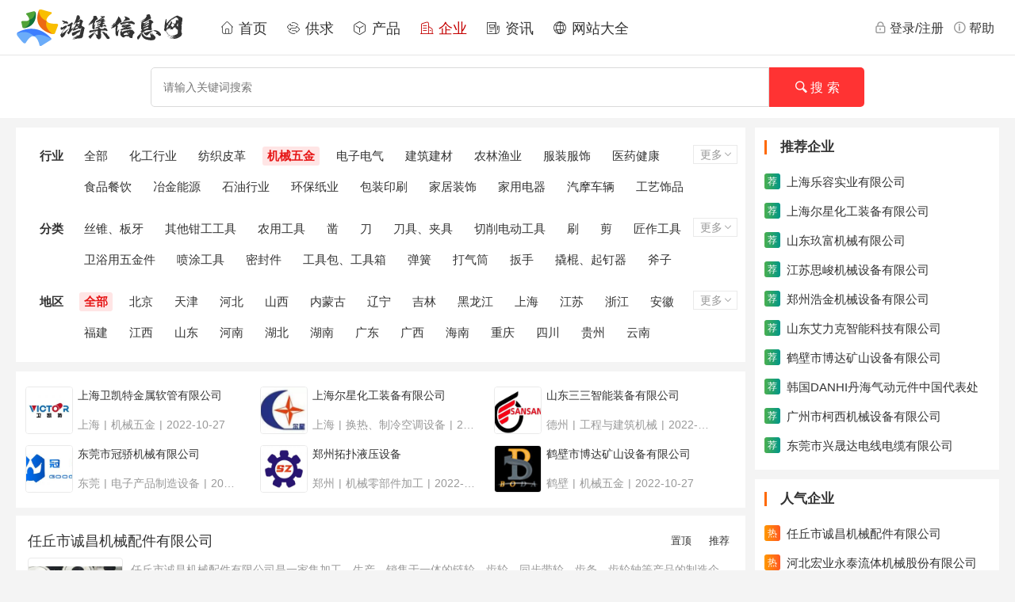

--- FILE ---
content_type: text/html;charset=UTF-8
request_url: https://www.hongjixinxi.com/company/list-tr4.html
body_size: 9256
content:
<!DOCTYPE html>
<html lang="zh">
<head>
    <meta charset="utf-8">
    <title>机械五金企业信息-鸿集信息网</title>
    <meta name="viewport" content="width=device-width">
    <meta name="keywords" content="机械五金,企业信息">
    <meta name="description" content="鸿集信息网企业信息列表：机械五金企业信息；鸿集信息网，便捷、免费的行业分类信息发布平台！提供行业动态、供求信息、产品推广、企业推广、网站信息发布与检索功能！">
    <link rel="shortcut icon" href="/static/favicon.ico">
    <link rel="stylesheet" href="/static/css/reset.css?v=2.3.9">
    <link rel="stylesheet" href="/static/css/base.css?v=2.3.9">
    <link rel="stylesheet" href="/static/iconfont/iconfont.css?v=2.3.9">
    <link rel="stylesheet" href="/static/css/header.css?v=2.3.9">
    <link rel="stylesheet" href="/static/css/footer.css?v=2.3.9">
    <link rel="stylesheet" href="/static/css/list.css">

</head>
<body>
<!--导航菜单 s-->
<div class="header-wrap">
    <div class="header-wrap-content">
        <div class="header-left">
            <a href="/" class="logo">
                <img src="/static/images/logo-hongji.png" alt="鸿集信息网">
            </a>
            <ul class="menu">
                <li class="menu-item ">
                    <a href="/"><i class="iconfont icon-shouye"></i> 首页</a>
                </li>
                <li class="menu-item ">
                    <a href="/supply/index.html"><i class="iconfont icon-gongqiu"></i> 供求</a>
                </li>
                <li class="menu-item ">
                    <a href="/product/index.html"><i class="iconfont icon-chanpin"></i> 产品</a>
                </li>
                <li class="menu-item active">
                    <a href="/company/index.html"><i class="iconfont icon-gongsi"></i> 企业</a>
                </li>
                <li class="menu-item ">
                    <a href="/news/index.html"><i class="iconfont icon-zixun"></i> 资讯</a>
                </li>
                <li class="menu-item ">
                    <a href="/site/index.html"><i class="iconfont icon-wangzhan"></i> 网站大全</a>
                </li>
            </ul>
        </div>
        <div class="header-right">
                <a href="/passport/login.html" class="head-service" id="head-login">
                    <span class="iconfont icon-jiesuo"></span>登录/注册
                </a>
            <a href="/help/index.html" class="head-service">
                <span class="iconfont icon-xinxi"></span>帮助
            </a>
        </div>
    </div>
</div>

<!--导航菜单 e-->    <div class="input-box">
        <div class="input-line">
            <div class="search-box">
                <div class="search-input">
                    <input type="text" id="search-wd" placeholder="请输入关键词搜索">
                </div>
                <div class="search-btn" data-id="0"><span class="iconfont icon-sousuo"></span>搜 索</div>
            </div>
        </div>
    </div>
    <div class="body-wrap container pt-12">
        <div class="content">
            <!--左侧 s-->
            <div class="body-wrap-left">
                <div class="filter-content">
                    <div class="filter-list">
                            <div class="filter-items">
                                <span>行业</span>
                                <ul>
                                    <li ><a href="/company/list-tr0.html">全部</a></li>
                                        <li ><a href="/company/list-tr2.html">化工行业</a></li>
                                        <li ><a href="/company/list-tr3.html">纺织皮革</a></li>
                                        <li class="active"><a href="/company/list-tr4.html">机械五金</a></li>
                                        <li ><a href="/company/list-tr5.html">电子电气</a></li>
                                        <li ><a href="/company/list-tr6.html">建筑建材</a></li>
                                        <li ><a href="/company/list-tr7.html">农林渔业</a></li>
                                        <li ><a href="/company/list-tr8.html">服装服饰</a></li>
                                        <li ><a href="/company/list-tr9.html">医药健康</a></li>
                                        <li ><a href="/company/list-tr10.html">食品餐饮</a></li>
                                        <li ><a href="/company/list-tr11.html">冶金能源</a></li>
                                        <li ><a href="/company/list-tr12.html">石油行业</a></li>
                                        <li ><a href="/company/list-tr13.html">环保纸业</a></li>
                                        <li ><a href="/company/list-tr14.html">包装印刷</a></li>
                                        <li ><a href="/company/list-tr15.html">家居装饰</a></li>
                                        <li ><a href="/company/list-tr16.html">家用电器</a></li>
                                        <li ><a href="/company/list-tr17.html">汽摩车辆</a></li>
                                        <li ><a href="/company/list-tr18.html">工艺饰品</a></li>
                                        <li ><a href="/company/list-tr19.html">玩具礼品</a></li>
                                        <li ><a href="/company/list-tr20.html">文体办公</a></li>
                                        <li ><a href="/company/list-tr21.html">电脑网络</a></li>
                                        <li ><a href="/company/list-tr22.html">娱乐交友</a></li>
                                        <li ><a href="/company/list-tr23.html">游戏竞技</a></li>
                                        <li ><a href="/company/list-tr24.html">票务旅游</a></li>
                                        <li ><a href="/company/list-tr25.html">软件硬件</a></li>
                                        <li ><a href="/company/list-tr26.html">兼职招聘</a></li>
                                        <li ><a href="/company/list-tr27.html">文化艺术</a></li>
                                        <li ><a href="/company/list-tr28.html">教育考试</a></li>
                                        <li ><a href="/company/list-tr29.html">交通运输</a></li>
                                        <li ><a href="/company/list-tr30.html">科学技术</a></li>
                                        <li ><a href="/company/list-tr31.html">新闻媒体</a></li>
                                        <li ><a href="/company/list-tr32.html">政法军事</a></li>
                                        <li ><a href="/company/list-tr33.html">生活服务</a></li>
                                        <li ><a href="/company/list-tr34.html">金融经济</a></li>
                                        <li ><a href="/company/list-tr35.html">房产信息</a></li>
                                        <li ><a href="/company/list-tr36.html">跳蚤二手</a></li>
                                        <li ><a href="/company/list-tr37.html">宠物用品</a></li>
                                        <li ><a href="/company/list-tr38.html">通讯数码</a></li>
                                        <li ><a href="/company/list-tr39.html">其他行业</a></li>
                                </ul>
                                <div class="show-more">
                                    <b>更多</b><i class="iconfont icon-xiala"></i>
                                </div>
                            </div>
                            <div class="filter-items">
                                <span>分类</span>
                                <ul>
                                        <li ><a href="/company/list-tr166.html">丝锥、板牙</a></li>
                                        <li ><a href="/company/list-tr167.html">其他钳工工具</a></li>
                                        <li ><a href="/company/list-tr168.html">农用工具</a></li>
                                        <li ><a href="/company/list-tr169.html">凿</a></li>
                                        <li ><a href="/company/list-tr170.html">刀</a></li>
                                        <li ><a href="/company/list-tr171.html">刀具、夹具</a></li>
                                        <li ><a href="/company/list-tr172.html">切削电动工具</a></li>
                                        <li ><a href="/company/list-tr173.html">刷</a></li>
                                        <li ><a href="/company/list-tr174.html">剪</a></li>
                                        <li ><a href="/company/list-tr175.html">匠作工具</a></li>
                                        <li ><a href="/company/list-tr176.html">卫浴用五金件</a></li>
                                        <li ><a href="/company/list-tr177.html">喷涂工具</a></li>
                                        <li ><a href="/company/list-tr178.html">密封件</a></li>
                                        <li ><a href="/company/list-tr179.html">工具包、工具箱</a></li>
                                        <li ><a href="/company/list-tr180.html">弹簧</a></li>
                                        <li ><a href="/company/list-tr181.html">打气筒</a></li>
                                        <li ><a href="/company/list-tr182.html">扳手</a></li>
                                        <li ><a href="/company/list-tr183.html">撬棍、起钉器</a></li>
                                        <li ><a href="/company/list-tr184.html">斧子</a></li>
                                        <li ><a href="/company/list-tr185.html">传动件</a></li>
                                        <li ><a href="/company/list-tr186.html">低压电器</a></li>
                                        <li ><a href="/company/list-tr187.html">其他行业专用设备</a></li>
                                        <li ><a href="/company/list-tr188.html">内燃机</a></li>
                                        <li ><a href="/company/list-tr189.html">农业机械</a></li>
                                        <li ><a href="/company/list-tr190.html">冶炼设备</a></li>
                                        <li ><a href="/company/list-tr191.html">减速机、变速机</a></li>
                                        <li ><a href="/company/list-tr192.html">制鞋机械</a></li>
                                        <li ><a href="/company/list-tr193.html">包装成型机械</a></li>
                                        <li ><a href="/company/list-tr194.html">包装相关设备</a></li>
                                        <li ><a href="/company/list-tr195.html">印刷机</a></li>
                                        <li ><a href="/company/list-tr196.html">压缩、分离设备</a></li>
                                        <li ><a href="/company/list-tr197.html">发电机、发电机组</a></li>
                                        <li ><a href="/company/list-tr198.html">商业专用设备</a></li>
                                        <li ><a href="/company/list-tr199.html">塑料机械</a></li>
                                        <li ><a href="/company/list-tr200.html">家电制造设备</a></li>
                                        <li ><a href="/company/list-tr201.html">工业锅炉及配件</a></li>
                                        <li ><a href="/company/list-tr202.html">工控系统及装备</a></li>
                                        <li ><a href="/company/list-tr203.html">工程与建筑机械</a></li>
                                        <li ><a href="/company/list-tr204.html">工艺礼品加工设备</a></li>
                                        <li ><a href="/company/list-tr205.html">换热、制冷空调设备</a></li>
                                        <li ><a href="/company/list-tr206.html">机床</a></li>
                                        <li ><a href="/company/list-tr207.html">污水处理设备</a></li>
                                        <li ><a href="/company/list-tr208.html">泵</a></li>
                                        <li ><a href="/company/list-tr209.html">涂装设备</a></li>
                                        <li ><a href="/company/list-tr210.html">消音降噪设备</a></li>
                                        <li ><a href="/company/list-tr211.html">液压机械及部件</a></li>
                                        <li ><a href="/company/list-tr212.html">清洗、清理设备</a></li>
                                        <li ><a href="/company/list-tr213.html">焊接材料与附件</a></li>
                                        <li ><a href="/company/list-tr214.html">玩具加工设备</a></li>
                                        <li ><a href="/company/list-tr215.html">电动机</a></li>
                                        <li ><a href="/company/list-tr216.html">电子产品制造设备</a></li>
                                        <li ><a href="/company/list-tr217.html">电热设备</a></li>
                                        <li ><a href="/company/list-tr218.html">电焊、切割设备</a></li>
                                        <li ><a href="/company/list-tr219.html">电子产品制造设备</a></li>
                                        <li ><a href="/company/list-tr220.html">皮革加工设备</a></li>
                                        <li ><a href="/company/list-tr221.html">石油加工设备</a></li>
                                        <li ><a href="/company/list-tr222.html">空气净化装置</a></li>
                                        <li ><a href="/company/list-tr223.html">纸加工机械</a></li>
                                        <li ><a href="/company/list-tr224.html">纺织设备和器材</a></li>
                                        <li ><a href="/company/list-tr225.html">脱硫除尘设备</a></li>
                                        <li ><a href="/company/list-tr226.html">节能设备</a></li>
                                        <li ><a href="/company/list-tr227.html">过滤材料</a></li>
                                        <li ><a href="/company/list-tr228.html">过滤设备</a></li>
                                        <li ><a href="/company/list-tr229.html">选矿设备</a></li>
                                        <li ><a href="/company/list-tr230.html">造纸设备及配件</a></li>
                                        <li ><a href="/company/list-tr231.html">配电输电设备</a></li>
                                        <li ><a href="/company/list-tr232.html">金属成型设备</a></li>
                                        <li ><a href="/company/list-tr233.html">金融专用设备</a></li>
                                        <li ><a href="/company/list-tr234.html">阀门</a></li>
                                        <li ><a href="/company/list-tr235.html">陶瓷生产加工机械</a></li>
                                        <li ><a href="/company/list-tr236.html">风机、排风设备</a></li>
                                        <li ><a href="/company/list-tr237.html">食品、饮料加工设备</a></li>
                                        <li ><a href="/company/list-tr238.html">高压电器</a></li>
                                        <li ><a href="/company/list-tr239.html">机械零部件加工</a></li>
                                        <li ><a href="/company/list-tr240.html">金属加工</a></li>
                                        <li ><a href="/company/list-tr241.html">流体设备</a></li>
                                        <li ><a href="/company/list-tr242.html">液压传动</a></li>
                                        <li ><a href="/company/list-tr243.html">密封件</a></li>
                                        <li ><a href="/company/list-tr244.html">电机</a></li>
                                        <li ><a href="/company/list-tr245.html">机械其他未分类</a></li>
                                        <li ><a href="/company/list-tr246.html">机床附件</a></li>
                                        <li ><a href="/company/list-tr247.html">模具</a></li>
                                        <li ><a href="/company/list-tr248.html">气动元件</a></li>
                                        <li ><a href="/company/list-tr249.html">气动工具</a></li>
                                        <li ><a href="/company/list-tr250.html">气焊、气割器材</a></li>
                                        <li ><a href="/company/list-tr251.html">水暖五金</a></li>
                                        <li ><a href="/company/list-tr252.html">液压元件</a></li>
                                        <li ><a href="/company/list-tr253.html">焊接材料与附件</a></li>
                                        <li ><a href="/company/list-tr254.html">电子五金件</a></li>
                                        <li ><a href="/company/list-tr255.html">电烙铁</a></li>
                                        <li ><a href="/company/list-tr256.html">磨具</a></li>
                                        <li ><a href="/company/list-tr257.html">磨抛光电动工具</a></li>
                                        <li ><a href="/company/list-tr258.html">磨料</a></li>
                                        <li ><a href="/company/list-tr259.html">管件</a></li>
                                        <li ><a href="/company/list-tr260.html">紧固件、连接件</a></li>
                                        <li ><a href="/company/list-tr261.html">组合工具</a></li>
                                        <li ><a href="/company/list-tr262.html">船用五金配件</a></li>
                                        <li ><a href="/company/list-tr263.html">螺丝刀</a></li>
                                        <li ><a href="/company/list-tr264.html">装配电动工具</a></li>
                                        <li ><a href="/company/list-tr265.html">轴承</a></li>
                                        <li ><a href="/company/list-tr266.html">通用五金配件</a></li>
                                        <li ><a href="/company/list-tr267.html">金刚石工具</a></li>
                                        <li ><a href="/company/list-tr268.html">钳子</a></li>
                                        <li ><a href="/company/list-tr269.html">锁具</a></li>
                                        <li ><a href="/company/list-tr270.html">锉</a></li>
                                        <li ><a href="/company/list-tr271.html">锤子</a></li>
                                        <li ><a href="/company/list-tr272.html">锯</a></li>
                                        <li ><a href="/company/list-tr273.html">门窗五金</a></li>
                                        <li ><a href="/company/list-tr274.html">防爆工具</a></li>
                                        <li ><a href="/company/list-tr275.html">铸件</a></li>
                                        <li ><a href="/company/list-tr1274.html">五金其他</a></li>
                                </ul>
                                <div class="show-more">
                                    <b>更多</b><i class="iconfont icon-xiala"></i>
                                </div>
                            </div>
                            <div class="filter-items">
                                <span>地区</span>
                                <ul>
                                    <li class="active"><a href="/company/list-tr4-ar0.html">全部</a></li>
                                        <li ><a href="/company/list-tr4-ar2.html">北京</a></li>
                                        <li ><a href="/company/list-tr4-ar3.html">天津</a></li>
                                        <li ><a href="/company/list-tr4-ar6.html">河北</a></li>
                                        <li ><a href="/company/list-tr4-ar11.html">山西</a></li>
                                        <li ><a href="/company/list-tr4-ar29.html">内蒙古</a></li>
                                        <li ><a href="/company/list-tr4-ar7.html">辽宁</a></li>
                                        <li ><a href="/company/list-tr4-ar9.html">吉林</a></li>
                                        <li ><a href="/company/list-tr4-ar8.html">黑龙江</a></li>
                                        <li ><a href="/company/list-tr4-ar4.html">上海</a></li>
                                        <li ><a href="/company/list-tr4-ar14.html">江苏</a></li>
                                        <li ><a href="/company/list-tr4-ar13.html">浙江</a></li>
                                        <li ><a href="/company/list-tr4-ar12.html">安徽</a></li>
                                        <li ><a href="/company/list-tr4-ar17.html">福建</a></li>
                                        <li ><a href="/company/list-tr4-ar15.html">江西</a></li>
                                        <li ><a href="/company/list-tr4-ar10.html">山东</a></li>
                                        <li ><a href="/company/list-tr4-ar19.html">河南</a></li>
                                        <li ><a href="/company/list-tr4-ar20.html">湖北</a></li>
                                        <li ><a href="/company/list-tr4-ar21.html">湖南</a></li>
                                        <li ><a href="/company/list-tr4-ar16.html">广东</a></li>
                                        <li ><a href="/company/list-tr4-ar30.html">广西</a></li>
                                        <li ><a href="/company/list-tr4-ar18.html">海南</a></li>
                                        <li ><a href="/company/list-tr4-ar5.html">重庆</a></li>
                                        <li ><a href="/company/list-tr4-ar22.html">四川</a></li>
                                        <li ><a href="/company/list-tr4-ar24.html">贵州</a></li>
                                        <li ><a href="/company/list-tr4-ar23.html">云南</a></li>
                                        <li ><a href="/company/list-tr4-ar31.html">西藏</a></li>
                                        <li ><a href="/company/list-tr4-ar25.html">陕西</a></li>
                                        <li ><a href="/company/list-tr4-ar26.html">甘肃</a></li>
                                        <li ><a href="/company/list-tr4-ar27.html">青海</a></li>
                                        <li ><a href="/company/list-tr4-ar28.html">宁夏</a></li>
                                        <li ><a href="/company/list-tr4-ar32.html">新疆</a></li>
                                        <li ><a href="/company/list-tr4-ar33.html">香港</a></li>
                                        <li ><a href="/company/list-tr4-ar34.html">澳门</a></li>
                                        <li ><a href="/company/list-tr4-ar35.html">台湾</a></li>
                                </ul>
                                <div class="show-more">
                                    <b>更多</b><i class="iconfont icon-xiala"></i>
                                </div>
                            </div>
                    </div>
                </div>
                    <div class="content-top">
                            <a href="/company/41650.html" target="_blank" class="big-list">
                                <div class="p-img">
                                        <img src="/upload/company/202210/27/20221027081000000584.jpg" alt="上海卫凯特金属软管有限公司">
                                </div>
                                <div class="p-info">
                                    <p class="p-name">上海卫凯特金属软管有限公司</p>
                                    <p class="p-type">
                                        上海 | 机械五金 | 2022-10-27
                                    </p>
                                </div>
                            </a>
                            <a href="/company/41612.html" target="_blank" class="big-list">
                                <div class="p-img">
                                        <img src="/upload/company/202210/27/20221027073200000908.jpg" alt="上海尔星化工装备有限公司">
                                </div>
                                <div class="p-info">
                                    <p class="p-name">上海尔星化工装备有限公司</p>
                                    <p class="p-type">
                                        上海 | 换热、制冷空调设备 | 2022-10-27
                                    </p>
                                </div>
                            </a>
                            <a href="/company/41607.html" target="_blank" class="big-list">
                                <div class="p-img">
                                        <img src="/upload/company/202210/27/20221027072700000493.jpg" alt="山东三三智能装备有限公司">
                                </div>
                                <div class="p-info">
                                    <p class="p-name">山东三三智能装备有限公司</p>
                                    <p class="p-type">
                                        德州 | 工程与建筑机械 | 2022-10-27
                                    </p>
                                </div>
                            </a>
                            <a href="/company/41552.html" target="_blank" class="big-list">
                                <div class="p-img">
                                        <img src="/upload/company/202210/27/20221027063200000524.jpg" alt="东莞市冠骄机械有限公司">
                                </div>
                                <div class="p-info">
                                    <p class="p-name">东莞市冠骄机械有限公司</p>
                                    <p class="p-type">
                                        东莞 | 电子产品制造设备 | 2022-10-27
                                    </p>
                                </div>
                            </a>
                            <a href="/company/41533.html" target="_blank" class="big-list">
                                <div class="p-img">
                                        <img src="/upload/company/202210/27/20221027061300000222.jpg" alt="郑州拓扑液压设备">
                                </div>
                                <div class="p-info">
                                    <p class="p-name">郑州拓扑液压设备</p>
                                    <p class="p-type">
                                        郑州 | 机械零部件加工 | 2022-10-27
                                    </p>
                                </div>
                            </a>
                            <a href="/company/41485.html" target="_blank" class="big-list">
                                <div class="p-img">
                                        <img src="/upload/company/202210/27/20221027052500000569.jpg" alt="鹤壁市博达矿山设备有限公司">
                                </div>
                                <div class="p-info">
                                    <p class="p-name">鹤壁市博达矿山设备有限公司</p>
                                    <p class="p-type">
                                        鹤壁 | 机械五金 | 2022-10-27
                                    </p>
                                </div>
                            </a>
                    </div>
                <div class="content-lists">
                            <div class="item-block">
                                <div class="item-top">
                                    <div class="title marginLeft">
                                        <a href="/company/41842.html" target="_blank" class="text_over">
                                            任丘市诚昌机械配件有限公司
                                        </a>
                                    </div>
                                    <div class="right">
                                        <ul>
                                            <li class="deft ">置顶</li>
                                            <li class="deft ">推荐</li>
                                        </ul>
                                    </div>
                                </div>
                                <div class="item-middle">
                                    <div class="item-img">
                                            <img src="/upload/covers/202512/24/20251224093119738023.jpg" alt="任丘市诚昌机械配件有限公司">
                                    </div>
                                    <div class="item-info">
                                        <div class="item-descr">
                                            任丘市诚昌机械配件有限公司是一家集加工、生产、销售于一体的链轮、齿轮、同步带轮、齿条、齿轮轴等产品的制造企业，公司拥有先进的生产设备，良好的生产环境、技术力量雄厚、工艺先进、产品销往全国各地。并可根据客户提供图纸、样品、尺寸加工定做
                                        </div>
                                        <div class="item-property">
                                            <span class="property">
                                                <a href="/company/list-ar44.html" class="label">沧州</a>
                                                |
                                                <a href="/company/list-tr187.html" class="label">其他行业专用设备</a>
                                                |
                                                2025-12-24
                                            </span>
                                        </div>
                                    </div>
                                </div>
                            </div>
                            <div class="item-block">
                                <div class="item-top">
                                    <div class="title marginLeft">
                                        <a href="/company/41841.html" target="_blank" class="text_over">
                                            河北宏业永泰流体机械股份有限公司
                                        </a>
                                    </div>
                                    <div class="right">
                                        <ul>
                                            <li class="deft ">置顶</li>
                                            <li class="deft ">推荐</li>
                                        </ul>
                                    </div>
                                </div>
                                <div class="item-middle">
                                    <div class="item-img">
                                            <img src="/static/images/img-no.jpg" alt="河北宏业永泰流体机械股份有限公司">
                                    </div>
                                    <div class="item-info">
                                        <div class="item-descr">
                                            河北宏业永泰流体机械股份有限公司，始建于1947年，占地面积12万平方米，系河北省，拥有自营进出口权，现为中，国石化物资商网络成员。我公司具有自行研究、开发和设计新产品的能力。多项产品获得国，家和新产品奖，在国内同行业内
                                        </div>
                                        <div class="item-property">
                                            <span class="property">
                                                <a href="/company/list-ar44.html" class="label">沧州</a>
                                                |
                                                <a href="/company/list-tr234.html" class="label">阀门</a>
                                                |
                                                2025-11-11
                                            </span>
                                        </div>
                                    </div>
                                </div>
                            </div>
                            <div class="item-block">
                                <div class="item-top">
                                    <div class="title marginLeft">
                                        <a href="/company/41830.html" target="_blank" class="text_over">
                                            深圳市威固特超声波科技开发有限公司
                                        </a>
                                    </div>
                                    <div class="right">
                                        <ul>
                                            <li class="deft ">置顶</li>
                                            <li class="deft ">推荐</li>
                                        </ul>
                                    </div>
                                </div>
                                <div class="item-middle">
                                    <div class="item-img">
                                            <img src="/upload/covers/202509/12/20250912170329684477.jpg" alt="深圳市威固特超声波科技开发有限公司">
                                    </div>
                                    <div class="item-info">
                                        <div class="item-descr">
                                            深圳市威固特超声波科技开发有限公司(深圳市威固特洗净设备有限公司)是一家秉承固特国际（香港）集团有限公司成功经营理念，集超声波清洗机、超声波设备、清洗设备、超音波、反渗透纯水机、工业纯水机、工业冷水机、清洗机、纯水设备、真空萃取机、超声波金属焊接机、高压喷淋机
                                        </div>
                                        <div class="item-property">
                                            <span class="property">
                                                <a href="/company/list-ar165.html" class="label">深圳</a>
                                                |
                                                <a href="/company/list-tr187.html" class="label">其他行业专用设备</a>
                                                |
                                                2025-09-12
                                            </span>
                                        </div>
                                    </div>
                                </div>
                            </div>
                            <div class="item-block">
                                <div class="item-top">
                                    <div class="title marginLeft">
                                        <a href="/company/41823.html" target="_blank" class="text_over">
                                            佛山市贝里奥机电设备有限公司
                                        </a>
                                    </div>
                                    <div class="right">
                                        <ul>
                                            <li class="deft ">置顶</li>
                                            <li class="deft ">推荐</li>
                                        </ul>
                                    </div>
                                </div>
                                <div class="item-middle">
                                    <div class="item-img">
                                            <img src="/upload/covers/202508/14/20250814150050932239.jpg" alt="佛山市贝里奥机电设备有限公司">
                                    </div>
                                    <div class="item-info">
                                        <div class="item-descr">
                                            佛山市贝里奥机电设备有限公司成立于1998年，致力于改善工业控制柜内空气的洁净度、温湿度及柜体整洁度,并提供最优的解决方案。在柜内洁净度方面，公司研发生产初级（IP44）、中级（IP55）、高级（IP66）通风过滤网组、三合一简易防尘网、耐高温防尘铝网
                                        </div>
                                        <div class="item-property">
                                            <span class="property">
                                                <a href="/company/list-ar168.html" class="label">佛山</a>
                                                |
                                                <a href="/company/list-tr1274.html" class="label">五金其他</a>
                                                |
                                                2025-08-14
                                            </span>
                                        </div>
                                    </div>
                                </div>
                            </div>
                            <div class="item-block">
                                <div class="item-top">
                                    <div class="title marginLeft">
                                        <a href="/company/41814.html" target="_blank" class="text_over">
                                            河北翰祥电力器材有限公司
                                                <span class="icon-verify" title="已通过企业认证"></span>
                                        </a>
                                    </div>
                                    <div class="right">
                                        <ul>
                                            <li class="deft ">置顶</li>
                                            <li class="deft ">推荐</li>
                                        </ul>
                                    </div>
                                </div>
                                <div class="item-middle">
                                    <div class="item-img">
                                            <img src="/upload/covers/202507/04/20250704085622764268.jpg" alt="河北翰祥电力器材有限公司">
                                    </div>
                                    <div class="item-info">
                                        <div class="item-descr">
                                            河北翰祥电力器材有限公司主营：登山杖、紧固件、电力金具、绝缘板、电动工具、脚扣、刀具、橡胶制品、五金工具、仪器仪表、户外工具、液压工具、办公用品、机械设备、安全绳、螺栓、安全带、壁挂炉、数码产品、核相仪、劳保用品、化工产品、安全帽、登山背包、电缆附件、绝缘靴、
                                        </div>
                                        <div class="item-property">
                                            <span class="property">
                                                <a href="/company/list-ar44.html" class="label">沧州</a>
                                                |
                                                <a href="/company/list-tr240.html" class="label">金属加工</a>
                                                |
                                                2025-07-04
                                            </span>
                                        </div>
                                    </div>
                                </div>
                            </div>
                            <div class="item-block">
                                <div class="item-top">
                                    <div class="title marginLeft">
                                        <a href="/company/41809.html" target="_blank" class="text_over">
                                            新乡市菲利特过滤设备有限公司
                                        </a>
                                    </div>
                                    <div class="right">
                                        <ul>
                                            <li class="deft ">置顶</li>
                                            <li class="deft ">推荐</li>
                                        </ul>
                                    </div>
                                </div>
                                <div class="item-middle">
                                    <div class="item-img">
                                            <img src="/static/images/img-no.jpg" alt="新乡市菲利特过滤设备有限公司">
                                    </div>
                                    <div class="item-info">
                                        <div class="item-descr">
                                            新乡市菲利特过滤设备有限公司为了满足业务需要，公司通过优势资源整合成立的一家集研发、生产、销售为一体的集团公司。公司依托中国过滤之乡走专业化道路，针对国标滤芯系列、国外替代滤芯系列、滤油车、过滤器系列进行整合
                                        </div>
                                        <div class="item-property">
                                            <span class="property">
                                                <a href="/company/list-ar217.html" class="label">新乡</a>
                                                |
                                                <a href="/company/list-tr227.html" class="label">过滤材料</a>
                                                |
                                                2025-06-06
                                            </span>
                                        </div>
                                    </div>
                                </div>
                            </div>
                            <div class="item-block">
                                <div class="item-top">
                                    <div class="title marginLeft">
                                        <a href="/company/41801.html" target="_blank" class="text_over">
                                            漳州耀越贸易有限公司
                                        </a>
                                    </div>
                                    <div class="right">
                                        <ul>
                                            <li class="deft ">置顶</li>
                                            <li class="deft ">推荐</li>
                                        </ul>
                                    </div>
                                </div>
                                <div class="item-middle">
                                    <div class="item-img">
                                            <img src="/upload/covers/202504/20/20250420112323654551.jpg" alt="漳州耀越贸易有限公司">
                                    </div>
                                    <div class="item-info">
                                        <div class="item-descr">
                                            漳州耀越贸易有限公司地处中国水仙花之乡漳州，公司秉承以人为本、科技先行、品质至上的核心价值观，以科技创新为驱动，赢得了广大客户的认可与信任。销售区域覆盖国内大部分省、市、自治区，专业为客户提供智能化系统解决方案及满足客户需求的自动化生产设备硬件
                                        </div>
                                        <div class="item-property">
                                            <span class="property">
                                                <a href="/company/list-ar189.html" class="label">漳州</a>
                                                |
                                                <a href="/company/list-tr202.html" class="label">工控系统及装备</a>
                                                |
                                                2025-04-20
                                            </span>
                                        </div>
                                    </div>
                                </div>
                            </div>
                            <div class="item-block">
                                <div class="item-top">
                                    <div class="title marginLeft">
                                        <a href="/company/41780.html" target="_blank" class="text_over">
                                            深圳市禾力激光设备有限公司
                                                <span class="icon-verify" title="已通过企业认证"></span>
                                        </a>
                                    </div>
                                    <div class="right">
                                        <ul>
                                            <li class="deft ">置顶</li>
                                            <li class="deft ">推荐</li>
                                        </ul>
                                    </div>
                                </div>
                                <div class="item-middle">
                                    <div class="item-img">
                                            <img src="/upload/covers/202412/18/20241218161313446765.jpg" alt="深圳市禾力激光设备有限公司">
                                    </div>
                                    <div class="item-info">
                                        <div class="item-descr">
                                            深圳市禾力激光设备有限公司研发、生产、销售激光切割机、激光雕刻机、大小功率激光刀模切割机、金属管触摸屏激光切割机、模型激光雕刻切割机、无尘布及无纺布激光切割机、激光裁床、全自动送料皮革服装切割机、激光剥线机
                                        </div>
                                        <div class="item-property">
                                            <span class="property">
                                                <a href="/company/list-ar165.html" class="label">深圳</a>
                                                |
                                                <a href="/company/list-tr204.html" class="label">工艺礼品加工设备</a>
                                                |
                                                2024-12-18
                                            </span>
                                        </div>
                                    </div>
                                </div>
                            </div>
                            <div class="item-block">
                                <div class="item-top">
                                    <div class="title marginLeft">
                                        <a href="/company/41770.html" target="_blank" class="text_over">
                                            广东鑫诚锦新智能装备有限公司
                                        </a>
                                    </div>
                                    <div class="right">
                                        <ul>
                                            <li class="deft ">置顶</li>
                                            <li class="deft ">推荐</li>
                                        </ul>
                                    </div>
                                </div>
                                <div class="item-middle">
                                    <div class="item-img">
                                            <img src="/upload/covers/202409/21/20240921145653419293.jpg" alt="广东鑫诚锦新智能装备有限公司">
                                    </div>
                                    <div class="item-info">
                                        <div class="item-descr">
                                            广东鑫诚锦新智能装备有限公司是板材吸吊机和玻璃吸吊机真空吸盘吊具设备、助力机械臂、搬运设备等产品的专业生产研发生产工厂，装备广泛应用于玻璃、石材、钢板、铝板、家具木材等行业，协助人工搬运、堆垛、取放物料，减轻工人劳动强度，提升工作效率，厂家一手货源
                                        </div>
                                        <div class="item-property">
                                            <span class="property">
                                                <a href="/company/list-ar179.html" class="label">东莞</a>
                                                |
                                                <a href="/company/list-tr249.html" class="label">气动工具</a>
                                                |
                                                2024-09-21
                                            </span>
                                        </div>
                                    </div>
                                </div>
                            </div>
                            <div class="item-block">
                                <div class="item-top">
                                    <div class="title marginLeft">
                                        <a href="/company/41758.html" target="_blank" class="text_over">
                                            顶路智能科技（厦门）有限公司
                                        </a>
                                    </div>
                                    <div class="right">
                                        <ul>
                                            <li class="deft ">置顶</li>
                                            <li class="deft ">推荐</li>
                                        </ul>
                                    </div>
                                </div>
                                <div class="item-middle">
                                    <div class="item-img">
                                            <img src="/static/images/img-no.jpg" alt="顶路智能科技（厦门）有限公司">
                                    </div>
                                    <div class="item-info">
                                        <div class="item-descr">
                                            德国日本办事处二十年老公司进口配件全新原装正品技术指导自主报关实力供应
                                        </div>
                                        <div class="item-property">
                                            <span class="property">
                                                <a href="/company/list-ar185.html" class="label">厦门</a>
                                                |
                                                <a href="/company/list-tr191.html" class="label">减速机、变速机</a>
                                                |
                                                2024-07-10
                                            </span>
                                        </div>
                                    </div>
                                </div>
                            </div>
                            <div class="item-block">
                                <div class="item-top">
                                    <div class="title marginLeft">
                                            <i class="icon-you"></i>
                                        <a href="/company/41650.html" target="_blank" class="text_over">
                                            上海卫凯特金属软管有限公司
                                        </a>
                                    </div>
                                    <div class="right">
                                        <ul>
                                            <li class="deft ding">置顶</li>
                                            <li class="deft ">推荐</li>
                                        </ul>
                                    </div>
                                </div>
                                <div class="item-middle">
                                    <div class="item-img">
                                            <img src="/upload/company/202210/27/20221027081000000584.jpg" alt="上海卫凯特金属软管有限公司">
                                    </div>
                                    <div class="item-info">
                                        <div class="item-descr">
                                            上海卫凯特金属软管有限公司十几年前，一群怀揣梦想的年轻人聚在一起，在江苏泰州开始了金属软管的生产业务，十几年的沉淀和积累，让他们坚定了――“以客户为中心，专注研发、设计、生产服务”的初心。十几年后，他们带着“卫凯特”这个品牌正式入驻上海，上海卫凯特金属软管有限
                                        </div>
                                        <div class="item-property">
                                            <span class="property">
                                                <a href="/company/list-ar4.html" class="label">上海</a>
                                                |
                                                <a href="/company/list-tr4.html" class="label">机械五金</a>
                                                |
                                                2022-10-27
                                            </span>
                                        </div>
                                    </div>
                                </div>
                            </div>
                            <div class="item-block">
                                <div class="item-top">
                                    <div class="title marginLeft">
                                        <a href="/company/41644.html" target="_blank" class="text_over">
                                            上海乐容实业有限公司
                                        </a>
                                    </div>
                                    <div class="right">
                                        <ul>
                                            <li class="deft ">置顶</li>
                                            <li class="deft tui">推荐</li>
                                        </ul>
                                    </div>
                                </div>
                                <div class="item-middle">
                                    <div class="item-img">
                                            <img src="/upload/company/202210/27/20221027080400000623.jpg" alt="上海乐容实业有限公司">
                                    </div>
                                    <div class="item-info">
                                        <div class="item-descr">
                                            上海乐容实业有限公司是一家专注于工商业吸尘器自主设计与生产的企业。经过了14年的积累，而今拥有一支经验和智慧并存的研发和销售以及生产团队。
                                        </div>
                                        <div class="item-property">
                                            <span class="property">
                                                <a href="/company/list-ar4.html" class="label">上海</a>
                                                |
                                                <a href="/company/list-tr4.html" class="label">机械五金</a>
                                                |
                                                2022-10-27
                                            </span>
                                        </div>
                                    </div>
                                </div>
                            </div>
                            <div class="item-block">
                                <div class="item-top">
                                    <div class="title marginLeft">
                                        <a href="/company/41633.html" target="_blank" class="text_over">
                                            河北坤旺焊接材料有限公司
                                        </a>
                                    </div>
                                    <div class="right">
                                        <ul>
                                            <li class="deft ">置顶</li>
                                            <li class="deft ">推荐</li>
                                        </ul>
                                    </div>
                                </div>
                                <div class="item-middle">
                                    <div class="item-img">
                                            <img src="/static/images/img-no.jpg" alt="河北坤旺焊接材料有限公司">
                                    </div>
                                    <div class="item-info">
                                        <div class="item-descr">
                                            我公司资金、技术力量雄厚，检测设备齐全，并配有精端的机加工设备。我公司主要生产：耐磨焊条、不锈钢焊条、堆焊焊条、铸铁焊条、钴基焊条、**焊条、铜及铜合金焊条、耐热钢焊条、低温钢焊条、模具焊条、铸造碳化钨电气焊条、耐高温、耐冲击电焊条、镍基合金焊条、日本神钢焊条
                                        </div>
                                        <div class="item-property">
                                            <span class="property">
                                                <a href="/company/list-ar40.html" class="label">邢台</a>
                                                |
                                                <a href="/company/list-tr4.html" class="label">机械五金</a>
                                                |
                                                2022-10-27
                                            </span>
                                        </div>
                                    </div>
                                </div>
                            </div>
                            <div class="item-block">
                                <div class="item-top">
                                    <div class="title marginLeft">
                                        <a href="/company/41628.html" target="_blank" class="text_over">
                                            东莞市朗锐机械轴承贸易有限公司
                                        </a>
                                    </div>
                                    <div class="right">
                                        <ul>
                                            <li class="deft ">置顶</li>
                                            <li class="deft ">推荐</li>
                                        </ul>
                                    </div>
                                </div>
                                <div class="item-middle">
                                    <div class="item-img">
                                            <img src="/static/images/img-no.jpg" alt="东莞市朗锐机械轴承贸易有限公司">
                                    </div>
                                    <div class="item-info">
                                        <div class="item-descr">
                                            东莞市朗锐轴承贸易有限公司前身是东莞环宇轴承，自1998年成立以来,已发展成为了一家以经营进口轴承为主的专业的轴承经销公司。经过多年不懈地努力，公司已逐步建立并完善了一整套销售体系，依托优越的地理优势，珠江三角洲，辐射全国,在国内市场上，占有了一席之地。代理品
                                        </div>
                                        <div class="item-property">
                                            <span class="property">
                                                <a href="/company/list-ar179.html" class="label">东莞</a>
                                                |
                                                <a href="/company/list-tr265.html" class="label">轴承</a>
                                                |
                                                2022-10-27
                                            </span>
                                        </div>
                                    </div>
                                </div>
                            </div>
                            <div class="item-block">
                                <div class="item-top">
                                    <div class="title marginLeft">
                                        <a href="/company/41622.html" target="_blank" class="text_over">
                                            丰顺县佳兴五金塑料制品有限公司
                                        </a>
                                    </div>
                                    <div class="right">
                                        <ul>
                                            <li class="deft ">置顶</li>
                                            <li class="deft ">推荐</li>
                                        </ul>
                                    </div>
                                </div>
                                <div class="item-middle">
                                    <div class="item-img">
                                            <img src="/static/images/img-no.jpg" alt="丰顺县佳兴五金塑料制品有限公司">
                                    </div>
                                    <div class="item-info">
                                        <div class="item-descr">
                                            丰顺县佳兴五金塑料制品有限公司成立于2005年，地处广东省梅州县丰顺县汤坑镇东兴开发区工业区及中山市小榄镇绩东二，是中国生产脚轮产品的企业之一，是中国五金制品协会的会员单位。目前企业占地面积达12000平方米，拥有在职员工100多人，拥有现代化的厂房和各种生产
                                        </div>
                                        <div class="item-property">
                                            <span class="property">
                                                <a href="/company/list-ar174.html" class="label">梅州</a>
                                                |
                                                <a href="/company/list-tr266.html" class="label">通用五金配件</a>
                                                |
                                                2022-10-27
                                            </span>
                                        </div>
                                    </div>
                                </div>
                            </div>
                </div>

                    <div class="page-box clearfix">
                                <span class="item active">1</span>
                                <a href="/company/list-tr4-ar0.html?page=2" class="item">2</a>
                                <a href="/company/list-tr4-ar0.html?page=3" class="item">3</a>
                                <a href="/company/list-tr4-ar0.html?page=4" class="item">4</a>
                                <a href="/company/list-tr4-ar0.html?page=5" class="item">5</a>
                                <a href="/company/list-tr4-ar0.html?page=6" class="item">6</a>
                                <a href="/company/list-tr4-ar0.html?page=7" class="item">7</a>
                                <a href="/company/list-tr4-ar0.html?page=2" class="item">下一页></a>
                                <a href="/company/list-tr4-ar0.html?page=100" class="item">...100</a>
                    </div>
            </div>
            <!--左侧 e-->
            <!--右侧 s-->
            <div class="body-wrap-right">
                    <div class="right-list-box">
                        <div class="item-box-title">
                            <span>推荐企业</span>
                        </div>
                        <div class="l-card-content">
                                <a href="/company/41644.html" title="上海乐容实业有限公司"><b class="bg-green">荐</b>上海乐容实业有限公司</a>
                                <a href="/company/41612.html" title="上海尔星化工装备有限公司"><b class="bg-green">荐</b>上海尔星化工装备有限公司</a>
                                <a href="/company/41604.html" title="山东玖富机械有限公司"><b class="bg-green">荐</b>山东玖富机械有限公司</a>
                                <a href="/company/41566.html" title="江苏思峻机械设备有限公司"><b class="bg-green">荐</b>江苏思峻机械设备有限公司</a>
                                <a href="/company/41550.html" title="郑州浩金机械设备有限公司"><b class="bg-green">荐</b>郑州浩金机械设备有限公司</a>
                                <a href="/company/41532.html" title="山东艾力克智能科技有限公司"><b class="bg-green">荐</b>山东艾力克智能科技有限公司</a>
                                <a href="/company/41485.html" title="鹤壁市博达矿山设备有限公司"><b class="bg-green">荐</b>鹤壁市博达矿山设备有限公司</a>
                                <a href="/company/41429.html" title="韩国DANHI丹海气动元件中国代表处"><b class="bg-green">荐</b>韩国DANHI丹海气动元件中国代表处</a>
                                <a href="/company/41349.html" title="广州市柯西机械设备有限公司"><b class="bg-green">荐</b>广州市柯西机械设备有限公司</a>
                                <a href="/company/41266.html" title="东莞市兴晟达电线电缆有限公司"><b class="bg-green">荐</b>东莞市兴晟达电线电缆有限公司</a>
                        </div>
                    </div>
                    <div class="right-list-box">
                        <div class="item-box-title">
                            <span>人气企业</span>
                        </div>
                        <div class="l-card-content">
                                <a href="/company/41842.html" title="任丘市诚昌机械配件有限公司"><b class="bg-orange">热</b>任丘市诚昌机械配件有限公司</a>
                                <a href="/company/41841.html" title="河北宏业永泰流体机械股份有限公司"><b class="bg-orange">热</b>河北宏业永泰流体机械股份有限公司</a>
                                <a href="/company/41830.html" title="深圳市威固特超声波科技开发有限公司"><b class="bg-orange">热</b>深圳市威固特超声波科技开发有限公司</a>
                                <a href="/company/41823.html" title="佛山市贝里奥机电设备有限公司"><b class="bg-orange">热</b>佛山市贝里奥机电设备有限公司</a>
                                <a href="/company/41814.html" title="河北翰祥电力器材有限公司"><b class="bg-orange">热</b>河北翰祥电力器材有限公司</a>
                                <a href="/company/41809.html" title="新乡市菲利特过滤设备有限公司"><b class="bg-orange">热</b>新乡市菲利特过滤设备有限公司</a>
                                <a href="/company/41801.html" title="漳州耀越贸易有限公司"><b class="bg-orange">热</b>漳州耀越贸易有限公司</a>
                                <a href="/company/41780.html" title="深圳市禾力激光设备有限公司"><b class="bg-orange">热</b>深圳市禾力激光设备有限公司</a>
                                <a href="/company/41770.html" title="广东鑫诚锦新智能装备有限公司"><b class="bg-orange">热</b>广东鑫诚锦新智能装备有限公司</a>
                                <a href="/company/41758.html" title="顶路智能科技（厦门）有限公司"><b class="bg-orange">热</b>顶路智能科技（厦门）有限公司</a>
                        </div>
                    </div>
            </div>
            <!--右侧 e-->
        </div>
    </div>
    <h1 style="display: none">机械五金企业信息-鸿集信息网</h1>

<div class="footer">
    <div class="footer-container">
        <div class="footer-top-links">
            <a href="/help/1.html" class="footer-item-link" target="_blank">网站简介</a>
            <a href="/navigate" class="footer-item-link" target="_blank">网站导航</a>
            <a href="/help/6.html" class="footer-item-link" target="_blank">广告服务</a>
            <a href="/help/5.html" class="footer-item-link" target="_blank">免责声明</a>
            <a href="/tool/ip.html" class="footer-item-link">IP地址查询</a>
            <a href="https://www.youtike.com" class="footer-item-link" target="_blank">优题课</a>
            <a href="https://www.qdfww.com" class="footer-item-link" target="_blank">范文网</a>
            <a href="https://www.dwsky.com" class="footer-item-link" target="_blank">旅游网</a>
            <a href="/help/2.html" class="footer-item-link" target="_blank">联系我们</a>
            <a href="/user/advice/edit.html" class="footer-item-link" target="_blank">违法&侵权举报</a>
        </div>
        <div class="footer-bottom">
            <a href="https://beian.miit.gov.cn" target="_blank" rel="nofollow">粤ICP备2022145245号</a>
            &nbsp; &nbsp;
            <a href="http://www.beian.gov.cn/portal/registerSystemInfo?recordcode=44130202001157" target="_blank" rel="nofollow">
                <img src="/static/images/beian.png" alt="粤公网安备">
                粤公网安备 44130202001157号
            </a>
            <div class="layui-col-xs12">
                Copyright ©2025 hongjixinxi.com 版权所有
                &nbsp; &nbsp;
                Powered by：HongJiXinXi Platform v2.3.9
            </div>
        </div>
    </div>
</div><script src="/static/libs/jquery/jquery-3.7.1.min.js"></script>
<script src="/static/libs/layer/layer.js"></script>
<script src="/static/js/public.js?v=2.3.9"></script>
<script src="/static/js/tongji.js?v=2.3.9"></script>
    <script src="/static/js/list.js"></script>

</body>
</html>